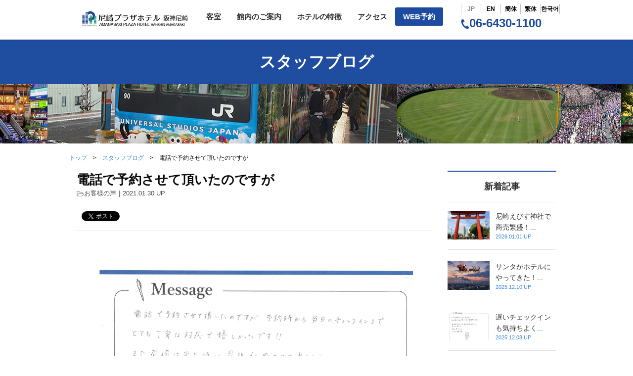

--- FILE ---
content_type: text/html; charset=UTF-8
request_url: https://www.plaza-hotel.jp/blog/6944
body_size: 9652
content:
<!doctype html>
<html class="no-js" lang="ja" dir="ltr">
<head>
  <meta charset="utf-8">
  <meta http-equiv="x-ua-compatible" content="ie=edge">
  <meta name="viewport" content="width=750, maximum-scale=1.0">
  <script>
  var ua = navigator.userAgent.toLowerCase();
  var isiOS = (ua.indexOf('iphone') > -1) || (ua.indexOf('ipad') > -1);
  if(isiOS) {
    var viewport = document.querySelector('meta[name="viewport"]');
    if(viewport) {
      var viewportContent = viewport.getAttribute('content');
      viewport.setAttribute('content', viewportContent + ', user-scalable=no');
    }
  }
  </script>
  
  <meta property="og:image" content="https://www.plaza-hotel.jp/wp-content/themes/amagasaki/images/common/amagasaki_ogp.png" />
  <link rel="shortcut icon" href="https://www.plaza-hotel.jp/wp-content/themes/amagasaki/images/common/favicon.ico"/>
  <link rel="apple-touch-icon" href="https://www.plaza-hotel.jp/wp-content/themes/amagasaki/images/common/webclip.png">
  <link rel="stylesheet" href="https://www.plaza-hotel.jp/wp-content/themes/amagasaki/css/foundation.css">
  <link rel="stylesheet" href="https://www.plaza-hotel.jp/wp-content/themes/amagasaki/style.css">
        <link rel="stylesheet" href="https://www.plaza-hotel.jp/wp-content/themes/amagasaki/css/subpage.css">
  


    <meta name='robots' content='index, follow, max-image-preview:large, max-snippet:-1, max-video-preview:-1' />

	<!-- This site is optimized with the Yoast SEO plugin v22.4 - https://yoast.com/wordpress/plugins/seo/ -->
	<title>電話で予約させて頂いたのですが | 【公式最安】尼崎プラザホテル阪神尼崎 - 尼崎ビジネスホテル</title>
	<meta name="description" content="尼崎プラザホテルのスタッフブログについてご案内します。" />
	<link rel="canonical" href="https://www.plaza-hotel.jp/blog/6944" />
	<meta property="og:locale" content="ja_JP" />
	<meta property="og:type" content="article" />
	<meta property="og:title" content="電話で予約させて頂いたのですが | 【公式最安】尼崎プラザホテル阪神尼崎 - 尼崎ビジネスホテル" />
	<meta property="og:description" content="尼崎プラザホテルのスタッフブログについてご案内します。" />
	<meta property="og:url" content="https://www.plaza-hotel.jp/blog/6944" />
	<meta property="og:site_name" content="【公式最安】尼崎プラザホテル阪神尼崎 - 尼崎ビジネスホテル" />
	<meta property="og:image" content="https://www.plaza-hotel.jp/wp-content/uploads/2021/01/96419fcb015aa0c4d957403f580c36a5.jpg" />
	<meta property="og:image:width" content="2278" />
	<meta property="og:image:height" content="1645" />
	<meta property="og:image:type" content="image/jpeg" />
	<meta name="twitter:card" content="summary_large_image" />
	<meta name="twitter:image" content="https://www.plaza-hotel.jp/wp-content/themes/amagasaki/images/common/kyotoplaza_ogp.png" />
	<script type="application/ld+json" class="yoast-schema-graph">{"@context":"https://schema.org","@graph":[{"@type":"WebPage","@id":"https://www.plaza-hotel.jp/blog/6944","url":"https://www.plaza-hotel.jp/blog/6944","name":"電話で予約させて頂いたのですが | 【公式最安】尼崎プラザホテル阪神尼崎 - 尼崎ビジネスホテル","isPartOf":{"@id":"https://www.plaza-hotel.jp/#website"},"primaryImageOfPage":{"@id":"https://www.plaza-hotel.jp/blog/6944#primaryimage"},"image":{"@id":"https://www.plaza-hotel.jp/blog/6944#primaryimage"},"thumbnailUrl":"https://www.plaza-hotel.jp/wp-content/uploads/2021/01/96419fcb015aa0c4d957403f580c36a5.jpg","datePublished":"2021-01-30T06:36:37+00:00","dateModified":"2021-01-30T06:36:37+00:00","description":"尼崎プラザホテルのスタッフブログについてご案内します。","breadcrumb":{"@id":"https://www.plaza-hotel.jp/blog/6944#breadcrumb"},"inLanguage":"ja","potentialAction":[{"@type":"ReadAction","target":["https://www.plaza-hotel.jp/blog/6944"]}]},{"@type":"ImageObject","inLanguage":"ja","@id":"https://www.plaza-hotel.jp/blog/6944#primaryimage","url":"https://www.plaza-hotel.jp/wp-content/uploads/2021/01/96419fcb015aa0c4d957403f580c36a5.jpg","contentUrl":"https://www.plaza-hotel.jp/wp-content/uploads/2021/01/96419fcb015aa0c4d957403f580c36a5.jpg","width":2278,"height":1645},{"@type":"BreadcrumbList","@id":"https://www.plaza-hotel.jp/blog/6944#breadcrumb","itemListElement":[{"@type":"ListItem","position":1,"name":"ホーム","item":"https://www.plaza-hotel.jp/"},{"@type":"ListItem","position":2,"name":"スタッフブログ","item":"https://www.plaza-hotel.jp/blog"},{"@type":"ListItem","position":3,"name":"電話で予約させて頂いたのですが"}]},{"@type":"WebSite","@id":"https://www.plaza-hotel.jp/#website","url":"https://www.plaza-hotel.jp/","name":"【公式最安】尼崎プラザホテル阪神尼崎 - 尼崎ビジネスホテル","description":"","potentialAction":[{"@type":"SearchAction","target":{"@type":"EntryPoint","urlTemplate":"https://www.plaza-hotel.jp/?s={search_term_string}"},"query-input":"required name=search_term_string"}],"inLanguage":"ja"}]}</script>
	<!-- / Yoast SEO plugin. -->


<link rel="https://api.w.org/" href="https://www.plaza-hotel.jp/wp-json/" /><link rel="alternate" type="application/json+oembed" href="https://www.plaza-hotel.jp/wp-json/oembed/1.0/embed?url=https%3A%2F%2Fwww.plaza-hotel.jp%2Fblog%2F6944" />
<link rel="alternate" type="text/xml+oembed" href="https://www.plaza-hotel.jp/wp-json/oembed/1.0/embed?url=https%3A%2F%2Fwww.plaza-hotel.jp%2Fblog%2F6944&#038;format=xml" />
<!-- BEGIN: WP Social Bookmarking Light -->
<script>(function(d, s, id) {
  var js, fjs = d.getElementsByTagName(s)[0];
  if (d.getElementById(id)) return;
  js = d.createElement(s); js.id = id;
  js.src = "//connect.facebook.net/ja_JP/sdk.js#xfbml=1&version=v2.7";
  fjs.parentNode.insertBefore(js, fjs);
}(document, 'script', 'facebook-jssdk'));</script>
<style type="text/css">
.wp_social_bookmarking_light{
    border: 0 !important;
    padding: 10px 0 20px 0 !important;
    margin: 0 !important;
}
.wp_social_bookmarking_light div{
    float: left !important;
    border: 0 !important;
    padding: 0 !important;
    margin: 0 5px 0px 0 !important;
    min-height: 30px !important;
    line-height: 18px !important;
    text-indent: 0 !important;
}
.wp_social_bookmarking_light img{
    border: 0 !important;
    padding: 0;
    margin: 0;
    vertical-align: top !important;
}
.wp_social_bookmarking_light_clear{
    clear: both !important;
}
#fb-root{
    display: none;
}
.wsbl_twitter{
    width: 100px;
}
.wsbl_facebook_like iframe{
    max-width: none !important;
}
.wsbl_pinterest a{
    border: 0px !important;
}</style>
<!-- END: WP Social Bookmarking Light -->

<!-- Google tag (gtag.js) -->
<script async src="https://www.googletagmanager.com/gtag/js?id=G-FD06B6K3KY"></script>
<script>
  window.dataLayer = window.dataLayer || [];
  function gtag(){dataLayer.push(arguments);}
  gtag('js', new Date());

  gtag('config', 'G-FD06B6K3KY');
  gtag('config', 'UA-45191293-1');
</script>
<!-- User Heat Tag -->
<script type="text/javascript">
(function(add, cla){window['UserHeatTag']=cla;window[cla]=window[cla]||function(){(window[cla].q=window[cla].q||[]).push(arguments)},window[cla].l=1*new Date();var ul=document.createElement('script');var tag = document.getElementsByTagName('script')[0];ul.async=1;ul.src=add;tag.parentNode.insertBefore(ul,tag);})('//uh.nakanohito.jp/uhj2/uh.js', '_uhtracker');_uhtracker({id:'uhGv47huts'});
</script>
<!-- End User Heat Tag -->

<!-- tripla コード -->
<script async src="https://tripla.jp/sdk/javascript/tripla.min.js" data-triplabot-code="4189b492-4bb2-4394-85b6-282fbad75254"></script>

</head>
<body>
  
  <div class="gnavigation pc-only">
    <div class="top-bar">
      <div class="top-bar-left">
        <ul class="menu">
          <li class="menu-text"><a href="/"><img src="https://www.plaza-hotel.jp/wp-content/themes/amagasaki/images/common/logo_header.png" alt="尼崎プラザホテル" width="217" height="41"></a></li>
          <li><a href="/room">客室</a></li>
          <li><a href="/facility">館内のご案内</a></li>
          <li><a href="/about">ホテルの特徴</a></li>
          <li><a href="/access">アクセス</a></li>
          <li><a class="reservation" href="https://booking.kyoto-plazahotels.com/booking/result?code=4189b492-4bb2-4394-85b6-282fbad75254&type=plan" target="_blank">WEB予約</a></li>
        </ul>
      </div>
      <div class="top-bar-right">
        <ul class="menu">
          <li>
            <ul class="language clearfix">
              <li><a class="active" href="/">JP</a></li>
              <li><a href="/en">EN</a></li>
              <li><a href="/zh-cn">簡体</a></li>
              <li><a href="/zh-tw">繁体</a></li>
              <li><a href="/ko">한국어</a></li>
            </ul>
            <p class="tel"><a class="en" href="tel:0664301100"><img src="https://www.plaza-hotel.jp/wp-content/themes/amagasaki/images/common/icon_tel.png" alt="電話番号" width="17" height="16">06-6430-1100</a></p>
          </li>
        </ul>
      </div>
    </div>
  </div><!-- // .gnavigation -->
  <section class="language sp-only">
    <div class="image">
      <a href="/"><img src="https://www.plaza-hotel.jp/wp-content/themes/amagasaki/images/common/logo_header.png" alt="尼崎プラザホテル 阪神尼崎" width="331" height="63"></a>
    </div><!-- // .image -->
    <div class="language__nav">
      <div class="language__navInner">
        <div class="language__lang">
          <button class="language__langBtn" id="js-splangTrigger">
            <div class="language__navImg language__langImg"><img src="https://www.plaza-hotel.jp/wp-content/themes/amagasaki/images/common/icon_language@2x.png" alt="アイコン" width="50" height="50"></div>
            <p class="language__navTxt language__lang">Language</p>
          </button>
        </div>
        <div class="lang__nav">
          <ul class="lang__navList">
            <li class="lang__navList_item">
              <a href="/">JP</a>
            </li>
            <li class="lang__navList_item">
              <a href="/en/">EN</a>
            </li>
            <li class="lang__navList_item">
              <a href="/zh-cn/">簡体</a>
            </li>
            <li class="lang__navList_item">
              <a href="/zh-tw/">繁体</a>
            </li>
            <li class="lang__navList_item">
              <a href="/ko/">KO</a>
            </li>
          </ul>
        </div>
        <div class="language__access">
          <a href="/access/" class="language__accessBtn">
            <div class="language__navImg language__langImg"><img src="https://www.plaza-hotel.jp/wp-content/themes/amagasaki/images/common/icon_access@2x.png" alt="アイコン" width="50" height="50"></div>
            <p class="language__navTxt language__lang">Access</p>
          </a>
        </div>
        <div class="language__menu">
          <button class="language__menuBtn" id="js-spnavTrigger">
            <span></span>
            <span></span>
            <span></span>
          </button>
        </div>
        <nav class="language__spNav">
          <div class="language__spNav_inner">
            <ul class="language__spNav_list">
              <li class="language__spNav_item">
                <a href="/">トップページ</a>
              </li>
              <li class="language__spNav_item">
                <a href="/room/">客室</a>
              </li>
              <li class="language__spNav_item">
                <a href="/facility/">館内のご案内</a>
              </li>
              <li class="language__spNav_item">
                <a href="/about/">ホテルの特徴</a>
              </li>
              <li class="language__spNav_item">
                <a href="/access/">アクセス</a>
              </li>
              <li class="language__spNav_item">
                <a href="/dining/">朝食／レストラン</a>
              </li>
            </ul>
            <ul class="language__spNav_sublist">
              <li class="language__spNav_subitem">
                <a href="/sightseeing/">観光情報</a>
              </li>
              <li class="language__spNav_subitem">
                <a href="/qa/">よくある質問</a>
              </li>
              <li class="language__spNav_subitem">
                <a href="/news/">お知らせ</a>
              </li>
              <li class="language__spNav_subitem">
                <a href="/blog/blog_cat/staff?post_type=blog">スタッフブログ</a>
              </li>
              <li class="language__spNav_subitem">
                <a href="/blog/blog_cat/voice?post_type=blog">お客さまの声</a>
              </li>
              <li class="language__spNav_subitem">
                <a href="/sdgs/">SDGsへの取組み</a>
              </li>
            </ul>
            <ul class="language__spNav_sns">
              <li class="language__spNav_snsItem">
                <a href="https://www.facebook.com/amagasakiplazahotel/?fref=ts" target="_blank"><img src="https://www.plaza-hotel.jp/wp-content/themes/amagasaki/images/common/img_facebook.png" alt="Facebook" width="80" height="80"></a>
              </li>
              <li class="language__spNav_snsItem">
                <a href="https://www.instagram.com/amagasaki_plazahotel/" target="_blank"><img src="https://www.plaza-hotel.jp/wp-content/themes/amagasaki/images/common/img_instagram.png" alt="instagram" width="80" height="80"></a>
              </li>
              <li class="language__spNav_snsItem">
                <a href="/sdgs"><img src="https://www.plaza-hotel.jp/wp-content/themes/amagasaki/images/common/img_sdgs.png" alt="sdgs" width="80" height="80"></a>
              </li>
            </ul>
          </div>
        </nav>
      </div>
    </div>
  </section><!-- // .language -->
  
  <div id="js-searchbarWrap" class="c-serachArea"></div>    <header class="header">
    <h1>スタッフブログ</h1>
	   </header><!-- // .header -->

  <main>
      
            <ul id="breadcrumbs" class="breadcrumbs pc-only">
      <li><a href="https://www.plaza-hotel.jp">トップ</a></li>
              <li><a href="https://www.plaza-hotel.jp/blog/blog_cat/staff?post_type=blog">
            スタッフブログ</a></li>
            <li>電話で予約させて頂いたのですが</li>
      </ul>

      
      <div class="main-wrapper row">
  <div class="main large-9 columns">

          <section class="blog">
        <h2 class="h2-normal">電話で予約させて頂いたのですが</h2>
                <p class="category"><img src="https://www.plaza-hotel.jp/wp-content/themes/amagasaki/images/staff_blog/icon_category.png" alt="" width="15" height="11"><a href="/blog/blog_cat/voice?post_type=blog">お客様の声</a>｜2021.01.30 UP</p>
        <div class='wp_social_bookmarking_light'><div class="wsbl_facebook_like"><div id="fb-root"></div><div class="fb-like" data-href="https://www.plaza-hotel.jp/blog/6944" data-layout="button_count" data-action="like" data-width="100" data-share="false" data-show_faces="false" ></div></div><div class="wsbl_twitter"><a href="https://twitter.com/share" class="twitter-share-button" data-url="https://www.plaza-hotel.jp/blog/6944" data-text="電話で予約させて頂いたのですが" data-lang="ja">Tweet</a></div></div><br class='wp_social_bookmarking_light_clear' />        <div class="description">
          <div class="fl-builder-content fl-builder-content-6944 fl-builder-global-templates-locked" data-post-id="6944"><div class="fl-row fl-row-fixed-width fl-row-bg-none fl-node-6014fdda52980" data-node="6014fdda52980">
	<div class="fl-row-content-wrap">
				<div class="fl-row-content fl-row-fixed-width fl-node-content">
		
<div class="fl-col-group fl-node-6014fdda5335c" data-node="6014fdda5335c">
			<div class="fl-col fl-node-6014fdda534b8" style="width: 100%;" data-node="6014fdda534b8">
	<div class="fl-col-content fl-node-content">
	<div class="fl-module fl-module-rich-text fl-node-6014fdda54b05" data-node="6014fdda54b05"  data-animation-delay="0.0" >
	<div class="fl-module-content fl-node-content">
		<div class="fl-rich-text">
	<p><img fetchpriority="high" decoding="async" class="aligncenter size-full wp-image-6933" src="https://www.plaza-hotel.jp/wp-content/uploads/2021/01/96419fcb015aa0c4d957403f580c36a5.jpg" alt="アンケート13" width="2278" height="1645" srcset="https://www.plaza-hotel.jp/wp-content/uploads/2021/01/96419fcb015aa0c4d957403f580c36a5.jpg 2278w, https://www.plaza-hotel.jp/wp-content/uploads/2021/01/96419fcb015aa0c4d957403f580c36a5-235x170.jpg 235w, https://www.plaza-hotel.jp/wp-content/uploads/2021/01/96419fcb015aa0c4d957403f580c36a5-768x555.jpg 768w, https://www.plaza-hotel.jp/wp-content/uploads/2021/01/96419fcb015aa0c4d957403f580c36a5-277x200.jpg 277w" sizes="(max-width: 2278px) 100vw, 2278px" /></p><p>電話で予約させて頂いたのですが、予約時から当日のチェックインまでとても丁寧な対応で嬉しかったです!!</p><p>また尼崎に来た時は是非利用させて頂きます。</p><p>ありがとうございました!!‼</p></div>	</div>
</div>	</div>
</div>	</div>		</div>
	</div>
</div></div>        </div><!-- // .description -->
        <div class='wp_social_bookmarking_light'><div class="wsbl_facebook_like"><div id="fb-root"></div><div class="fb-like" data-href="https://www.plaza-hotel.jp/blog/6944" data-layout="button_count" data-action="like" data-width="100" data-share="false" data-show_faces="false" ></div></div><div class="wsbl_twitter"><a href="https://twitter.com/share" class="twitter-share-button" data-url="https://www.plaza-hotel.jp/blog/6944" data-text="電話で予約させて頂いたのですが" data-lang="ja">Tweet</a></div></div><br class='wp_social_bookmarking_light_clear' />      </section><!-- // .blog -->
            <ul class="post-navi">
              <li class="navi-back"><a href="https://www.plaza-hotel.jp/blog/6943">←前の記事へ</a></li>
            <li><a href="/blog/blog_cat/staff?post_type=blog">一覧へ戻る</a></li>
              <li class="navi-next"><a href="https://www.plaza-hotel.jp/blog/6945">次の記事へ→</a></li>
          </ul>

  </div><!-- // .main -->
  <div class="side large-3 columns">
    <section class="news">
  <h2>新着記事</h2>
  <ul>
              <li>
        <a href="https://www.plaza-hotel.jp/blog/8601">
                      <img width="340" height="200" src="https://www.plaza-hotel.jp/wp-content/uploads/2024/08/IMG_0065-340x200.jpg" class="attachment-sidebar size-sidebar wp-post-image" alt="" decoding="async" loading="lazy" />                    <p class="title">尼崎えびす神社で商売繁盛！...</p>
          <p class="date">2026.01.01 UP</p>
        </a>
      </li>
          <li>
        <a href="https://www.plaza-hotel.jp/blog/9070">
                      <img width="340" height="200" src="https://www.plaza-hotel.jp/wp-content/uploads/2025/12/Gemini_Generated_Image_rua9y1rua9y1rua9-340x200.jpg" class="attachment-sidebar size-sidebar wp-post-image" alt="" decoding="async" loading="lazy" />                    <p class="title">サンタがホテルにやってきた！...</p>
          <p class="date">2025.12.10 UP</p>
        </a>
      </li>
          <li>
        <a href="https://www.plaza-hotel.jp/blog/9058">
                      <img width="340" height="200" src="https://www.plaza-hotel.jp/wp-content/uploads/2025/11/SKM_C300i25112414000_0006-340x200.jpg" class="attachment-sidebar size-sidebar wp-post-image" alt="" decoding="async" loading="lazy" />                    <p class="title">遅いチェックインも気持ちよく...</p>
          <p class="date">2025.12.08 UP</p>
        </a>
      </li>
          <li>
        <a href="https://www.plaza-hotel.jp/blog/9057">
                      <img width="340" height="200" src="https://www.plaza-hotel.jp/wp-content/uploads/2025/11/SKM_C300i25112414000_0005-340x200.jpg" class="attachment-sidebar size-sidebar wp-post-image" alt="" decoding="async" loading="lazy" />                    <p class="title">足の伸ばせる大浴場で疲れを癒...</p>
          <p class="date">2025.12.08 UP</p>
        </a>
      </li>
          <li>
        <a href="https://www.plaza-hotel.jp/blog/9060">
                      <img width="340" height="200" src="https://www.plaza-hotel.jp/wp-content/uploads/2025/11/SKM_C300i25112414020-340x200.jpg" class="attachment-sidebar size-sidebar wp-post-image" alt="" decoding="async" loading="lazy" />                    <p class="title">今回も気持ちよく宿泊できまし...</p>
          <p class="date">2025.12.07 UP</p>
        </a>
      </li>
      </ul>
</section><!-- // .news -->

<section class="category">
  <h2>カテゴリ</h2>
  <ul>
                  <li>
            <a href="/blog/blog_cat/voice?post_type=blog">お客様の声</a>&nbsp;(724)
          </li>
              <li>
            <a href="/blog/blog_cat/staff?post_type=blog">スタッフブログ</a>&nbsp;(28)
          </li>
        <!-- <li>
      <a href="#"><img src="images/common/img_list_arrow_01.png" alt="矢印" width="10" height="16">スタッフ&nbsp;(2)</a>
    </li> -->
  </ul>
</section><!-- // .category -->

<section class="archive">
  <h2>月別アーカイブ</h2>
  <ul>
  	<li><a href='https://www.plaza-hotel.jp/blog/date/2026/01'>2026年1月</a>&nbsp;(1)</li>
	<li><a href='https://www.plaza-hotel.jp/blog/date/2025/12'>2025年12月</a>&nbsp;(5)</li>
	<li><a href='https://www.plaza-hotel.jp/blog/date/2025/11'>2025年11月</a>&nbsp;(6)</li>
	<li><a href='https://www.plaza-hotel.jp/blog/date/2025/10'>2025年10月</a>&nbsp;(7)</li>
	<li><a href='https://www.plaza-hotel.jp/blog/date/2025/09'>2025年9月</a>&nbsp;(15)</li>
	<li><a href='https://www.plaza-hotel.jp/blog/date/2025/08'>2025年8月</a>&nbsp;(6)</li>
	<li><a href='https://www.plaza-hotel.jp/blog/date/2025/07'>2025年7月</a>&nbsp;(13)</li>
	<li><a href='https://www.plaza-hotel.jp/blog/date/2025/06'>2025年6月</a>&nbsp;(13)</li>
	<li><a href='https://www.plaza-hotel.jp/blog/date/2025/04'>2025年4月</a>&nbsp;(11)</li>
	<li><a href='https://www.plaza-hotel.jp/blog/date/2025/03'>2025年3月</a>&nbsp;(17)</li>
	<li><a href='https://www.plaza-hotel.jp/blog/date/2025/01'>2025年1月</a>&nbsp;(1)</li>
	<li><a href='https://www.plaza-hotel.jp/blog/date/2024/12'>2024年12月</a>&nbsp;(17)</li>
    
  </ul>
</section><!-- // .archive -->
  </div><!-- // .side -->
</div>

<section class="banner-area">
	<ul>
		<li><a href="https://booking.kyoto-plazahotels.com/booking/result?code=4189b492-4bb2-4394-85b6-282fbad75254&type=plan" target="_blank"><img src="https://www.plaza-hotel.jp/wp-content/themes/amagasaki/images/common/bnr_01.png" alt="魅力ある宿泊プラン" width="188" height="65"></a></li>
		<li><a href="/sightseeing"><img src="https://www.plaza-hotel.jp/wp-content/themes/amagasaki/images/common/bnr_02.png" alt="観光案内" width="188" height="65"></a></li>
		<li><a href="/about#appeal08"><img src="https://www.plaza-hotel.jp/wp-content/themes/amagasaki/images/common/bnr_03.png" alt="プラザクラブポイントカード" width="188" height="65"></a></li>
		<li><a href="/baggage"><img src="https://www.plaza-hotel.jp/wp-content/themes/amagasaki/images/common/bnr_04.png" alt="お荷物、お預かりします。" width="188" height="65"></a></li>
		<li><a href="/about/#br05"><img src="https://www.plaza-hotel.jp/wp-content/themes/amagasaki/images/common/bnr_07.png" alt="充実の施設" width="188" height="65"></a></li>
	</ul>
</section><!-- // .banner-area -->
</main>
<section class="bestrate">
  <p class="image"><img class="pc-only" src="https://www.plaza-hotel.jp/wp-content/themes/amagasaki/images/top/img_bestrate.png" alt="当ホームページからの予約が最もお得です" width="555" height="65"><img class="sp-only" src="https://www.plaza-hotel.jp/wp-content/themes/amagasaki/images/top/img_bestrate_sp.png" alt="当ホームページからの予約が最もお得です" width="582" height="149"></p>
</section><!-- .bestrate -->
<footer>
<a href="#" class="goto-top"><img src="https://www.plaza-hotel.jp/wp-content/themes/amagasaki/images/common/btn_gototop.png" alt="トップへ戻る" width="40" height="40" /></a>
<div class="row">
  <div class="large-5 medium-12 small-12 columns information">
	<img class="footer-kv" src="https://www.plaza-hotel.jp/wp-content/themes/amagasaki/images/common/img_footer_main.jpg" alt="尼崎プラザホテル阪神尼崎" width="150" height="110">
	<h2>尼崎プラザホテル<span>阪神尼崎</span></h2>
	<p class="description">
	  〒660-0883<br/>
	  兵庫県尼崎市神田北通3丁目27<br/>
	  TEL.06-6430-1100<br>
	  FAX.06-6430-1400
	</p>
	<p class="sns">
	  <a href="https://www.facebook.com/amagasakiplazahotel/?fref=ts" target="_blank"><img src="https://www.plaza-hotel.jp/wp-content/themes/amagasaki/images/common/img_facebook.png" alt="Facebook" width="30" height="30"></a>
	  <a href="https://www.instagram.com/amagasaki_plazahotel/" target="_blank"><img src="https://www.plaza-hotel.jp/wp-content/themes/amagasaki/images/common/img_instagram.png" alt="instagram" width="30" height="30"></a>
	<a href="/sdgs"><img src="https://www.kyoto-plazahotel.co.jp/wp-content/themes/kyoto/images/common/img_sdgs.png" alt="sdgs" width="30" height="30"></a>
	</p>
  </div>
  <div class="large-2 medium-4 columns pc-only">
	<ul>
      <li><a href="/room">客室</a></li>
      <li><a href="/facility">館内のご案内</a></li>
      <li><a href="/about">ホテルの特徴</a></li>
      <li><a href="/access">アクセス</a></li>
      <li><a href="/#reservation">WEB予約</a></li>
      <li><a href="/news/news_cat/news?post_type=news">お知らせ</a></li>
      <li><a href="/sdgs">SDGsへの取組み</a></li>
      <li><a href="/recruit">採用情報</a></li>
      <li><a href="/company">会社概要</a></li>
    </ul>
  </div>
  <div class="large-2 medium-4 columns pc-only">
	<ul>
	  <li><a href="/sightseeing">観光情報</a></li>
	  <li><a href="/blog/blog_cat/staff?post_type=blog">スタッフブログ</a></li>
	  <li><a href="/blog/blog_cat/voice?post_type=blog">お客様の声</a></li>
	  <li><a href="/qa">よくある質問</a></li>
	  <li><a href="/inquiry">お問い合わせ</a></li>
	  <li><a href="/privacy">利用規約・プライバシーポリシー</a></li>
      <li><a href="https://kyoto-plazahotels.com/customer_harassment" target="_blank">カスタマーハラスメント行動指針</a></li>
	  <li><a href="/media">メディア掲載</a></li>
	  <li><a href="/sitemap">サイトマップ</a></li>
	</ul>
  </div>
  <div class="large-12 medium-12 columns sp-only">
	<ul>
	  <!-- <li><a href="/plan">宿泊プラン</a></li> -->
	  <li><a href="/news">お知らせ</a></li>
	  <li><a href="/qa">よくある質問</a></li>
	  <li><a href="/inquiry">お問い合わせ</a></li>
	  <li><a href="/blog/blog_cat/staff?post_type=blog">スタッフブログ</a></li>
	  <li><a href="/blog/blog_cat/voice?post_type=blog">お客様の声</a></li>
	  <li><a href="/privacy">利用規約・プライバシーポリシー</a></li>
      <li><a href="https://kyoto-plazahotels.com/customer_harassment2" target="_blank">カスタマーハラスメント行動指針</a></li>
	  <li><a href="/media">メディア掲載</a></li>
	  <li><a href="/sdgs">SDGsへの取組み</a></li>
      <li><a href="/recruit">採用情報</a></li>
      <li><a href="/company">会社概要</a></li>
      <li><a href="/sitemap">サイトマップ</a></li>
	</ul>
  </div>
 <div class="large-3 medium-4 small-12 columns hotels">
	<ul>
	  <li><a href="https://kyoto-plazahotel.co.jp/" target="_blank">京都プラザホテル<img class="sp-only" src="https://www.plaza-hotel.jp/wp-content/themes/amagasaki/images/common/img_footer_arrow_sp.png" alt="矢印" width="10" height="17"></a></li>
	  <li><a href="https://kph-minami.com/" target="_blank">京都プラザホテル京都駅南<img class="sp-only" src="https://www.plaza-hotel.jp/wp-content/themes/amagasaki/images/common/img_footer_arrow_sp.png" alt="矢印" width="10" height="17"></a></li>
	  <li><a href="https://kph-jujo.com/" target="_blank">京都プラザホテル近鉄十条<img class="sp-only" src="https://www.plaza-hotel.jp/wp-content/themes/amagasaki/images/common/img_footer_arrow_sp.png" alt="矢印" width="10" height="17"></a></li>
	  <li><a href="https://moriguchi-ph.com/" target="_blank">大阪守口プラザホテル大日駅前<img class="sp-only" src="https://www.plaza-hotel.jp/wp-content/themes/amagasaki/images/common/img_footer_arrow_sp.png" alt="矢印" width="10" height="17"></a></li>
	  <li><a href="https://aston-plaza.com/" target="_blank">ホテルアストンプラザ姫路<img class="sp-only" src="https://www.plaza-hotel.jp/wp-content/themes/amagasaki/images/common/img_footer_arrow_sp.png" alt="矢印" width="10" height="17"></a></li>
	  <li><a href="https://aston-kix.com/" target="_blank">ホテルアストンプラザ関西空港<img class="sp-only" src="https://www.plaza-hotel.jp/wp-content/themes/amagasaki/images/common/img_footer_arrow_sp.png" alt="矢印" width="10" height="17"></a></li>
	  <li><a href="https://aston-sakai.com/" target="_blank">ホテルアストンプラザ大阪堺<img class="sp-only" src="https://www.plaza-hotel.jp/wp-content/themes/amagasaki/images/common/img_footer_arrow_sp.png" alt="矢印" width="10" height="17"></a></li>
	  <li><a href="https://aston-hiroshima.com/" target="_blank">ホテルアストンプラザ広島<img class="sp-only" src="https://www.plaza-hotel.jp/wp-content/themes/amagasaki/images/common/img_footer_arrow_sp.png" alt="矢印" width="10" height="17"></a></li>
	  <li><a href="https://shirahama-kachofugetsu.com/" target="_blank">南紀白浜 和みの湯 花鳥風月<img class="sp-only" src="https://www.plaza-hotel.jp/wp-content/themes/amagasaki/images/common/img_footer_arrow_sp.png" alt="矢印" width="10" height="17"></a></li>
	  <li><a href="https://kyoto-plazahotels.com/group/">グループホテル一覧<img class="sp-only" src="https://www.plaza-hotel.jp/wp-content/themes/amagasaki/images/common/img_footer_arrow_sp.png" alt="矢印" width="10" height="17"></a></li>
	  <li><a href="http://www.kyoto-plazahotels.com/" target="_blank">コーポレートサイト<img class="sp-only" src="https://www.plaza-hotel.jp/wp-content/themes/amagasaki/images/common/img_footer_arrow_sp.png" alt="矢印" width="10" height="17"></a></li>
	</ul>
  </div>
</div><!-- // .row -->
<p class="copyright"><small class="en">&copy;&nbsp;2026&nbsp;AMAGASAKI&nbsp;PLAZA&nbsp;HOTEL.&nbsp;All Rights&nbsp;Reserved.</small></p>
<div class="row sp-navigation sp-only">
  <div class="small-6 columns">
      <a href="tel:0664301100">
      <img src="https://www.plaza-hotel.jp/wp-content/themes/amagasaki/images/common/btn_spnav_tel.png" alt="電話予約" width="40" height="50">
      <p>電話予約</p>
    </a>
  </div><!-- // .columns -->
  <div class="small-6 columns">
	<a class="sp-navigation__btn" id="js-reservationBtn">
      <img src="https://www.plaza-hotel.jp/wp-content/themes/amagasaki/images/common/btn_spnav_reservation.png" alt="WEB予約" width=" 46" height="50">
      <p>WEB予約</p>
    </a>
  </div><!-- // .columns -->
</div>
</footer>

<script src="https://www.plaza-hotel.jp/wp-content/themes/amagasaki/js/vendor/jquery.js"></script>
<script src="https://www.plaza-hotel.jp/wp-content/themes/amagasaki/js/vendor/what-input.js"></script>
<script src="https://www.plaza-hotel.jp/wp-content/themes/amagasaki/js/vendor/foundation.js"></script>
<script src="https://www.plaza-hotel.jp/wp-content/themes/amagasaki/js/app.js?=20230804"></script>
<script type="text/javascript">

if(typeof jQuery == 'undefined' || typeof jQuery.fn.on == 'undefined') {
	document.write('<script src="https://www.plaza-hotel.jp/wp-content/plugins/bb-plugin/js/jquery.js"><\/script>');
	document.write('<script src="https://www.plaza-hotel.jp/wp-content/plugins/bb-plugin/js/jquery.migrate.min.js"><\/script>');
}

</script><!-- BEGIN: WP Social Bookmarking Light -->
<script>!function(d,s,id){var js,fjs=d.getElementsByTagName(s)[0],p=/^http:/.test(d.location)?'http':'https';if(!d.getElementById(id)){js=d.createElement(s);js.id=id;js.src=p+'://platform.twitter.com/widgets.js';fjs.parentNode.insertBefore(js,fjs);}}(document, 'script', 'twitter-wjs');</script>
<!-- END: WP Social Bookmarking Light -->
<link rel='stylesheet' id='wp-block-library-css' href='https://www.plaza-hotel.jp/wp-includes/css/dist/block-library/style.min.css?ver=6.5.7' type='text/css' media='all' />
<style id='classic-theme-styles-inline-css' type='text/css'>
/*! This file is auto-generated */
.wp-block-button__link{color:#fff;background-color:#32373c;border-radius:9999px;box-shadow:none;text-decoration:none;padding:calc(.667em + 2px) calc(1.333em + 2px);font-size:1.125em}.wp-block-file__button{background:#32373c;color:#fff;text-decoration:none}
</style>
<style id='global-styles-inline-css' type='text/css'>
body{--wp--preset--color--black: #000000;--wp--preset--color--cyan-bluish-gray: #abb8c3;--wp--preset--color--white: #ffffff;--wp--preset--color--pale-pink: #f78da7;--wp--preset--color--vivid-red: #cf2e2e;--wp--preset--color--luminous-vivid-orange: #ff6900;--wp--preset--color--luminous-vivid-amber: #fcb900;--wp--preset--color--light-green-cyan: #7bdcb5;--wp--preset--color--vivid-green-cyan: #00d084;--wp--preset--color--pale-cyan-blue: #8ed1fc;--wp--preset--color--vivid-cyan-blue: #0693e3;--wp--preset--color--vivid-purple: #9b51e0;--wp--preset--gradient--vivid-cyan-blue-to-vivid-purple: linear-gradient(135deg,rgba(6,147,227,1) 0%,rgb(155,81,224) 100%);--wp--preset--gradient--light-green-cyan-to-vivid-green-cyan: linear-gradient(135deg,rgb(122,220,180) 0%,rgb(0,208,130) 100%);--wp--preset--gradient--luminous-vivid-amber-to-luminous-vivid-orange: linear-gradient(135deg,rgba(252,185,0,1) 0%,rgba(255,105,0,1) 100%);--wp--preset--gradient--luminous-vivid-orange-to-vivid-red: linear-gradient(135deg,rgba(255,105,0,1) 0%,rgb(207,46,46) 100%);--wp--preset--gradient--very-light-gray-to-cyan-bluish-gray: linear-gradient(135deg,rgb(238,238,238) 0%,rgb(169,184,195) 100%);--wp--preset--gradient--cool-to-warm-spectrum: linear-gradient(135deg,rgb(74,234,220) 0%,rgb(151,120,209) 20%,rgb(207,42,186) 40%,rgb(238,44,130) 60%,rgb(251,105,98) 80%,rgb(254,248,76) 100%);--wp--preset--gradient--blush-light-purple: linear-gradient(135deg,rgb(255,206,236) 0%,rgb(152,150,240) 100%);--wp--preset--gradient--blush-bordeaux: linear-gradient(135deg,rgb(254,205,165) 0%,rgb(254,45,45) 50%,rgb(107,0,62) 100%);--wp--preset--gradient--luminous-dusk: linear-gradient(135deg,rgb(255,203,112) 0%,rgb(199,81,192) 50%,rgb(65,88,208) 100%);--wp--preset--gradient--pale-ocean: linear-gradient(135deg,rgb(255,245,203) 0%,rgb(182,227,212) 50%,rgb(51,167,181) 100%);--wp--preset--gradient--electric-grass: linear-gradient(135deg,rgb(202,248,128) 0%,rgb(113,206,126) 100%);--wp--preset--gradient--midnight: linear-gradient(135deg,rgb(2,3,129) 0%,rgb(40,116,252) 100%);--wp--preset--font-size--small: 13px;--wp--preset--font-size--medium: 20px;--wp--preset--font-size--large: 36px;--wp--preset--font-size--x-large: 42px;--wp--preset--spacing--20: 0.44rem;--wp--preset--spacing--30: 0.67rem;--wp--preset--spacing--40: 1rem;--wp--preset--spacing--50: 1.5rem;--wp--preset--spacing--60: 2.25rem;--wp--preset--spacing--70: 3.38rem;--wp--preset--spacing--80: 5.06rem;--wp--preset--shadow--natural: 6px 6px 9px rgba(0, 0, 0, 0.2);--wp--preset--shadow--deep: 12px 12px 50px rgba(0, 0, 0, 0.4);--wp--preset--shadow--sharp: 6px 6px 0px rgba(0, 0, 0, 0.2);--wp--preset--shadow--outlined: 6px 6px 0px -3px rgba(255, 255, 255, 1), 6px 6px rgba(0, 0, 0, 1);--wp--preset--shadow--crisp: 6px 6px 0px rgba(0, 0, 0, 1);}:where(.is-layout-flex){gap: 0.5em;}:where(.is-layout-grid){gap: 0.5em;}body .is-layout-flex{display: flex;}body .is-layout-flex{flex-wrap: wrap;align-items: center;}body .is-layout-flex > *{margin: 0;}body .is-layout-grid{display: grid;}body .is-layout-grid > *{margin: 0;}:where(.wp-block-columns.is-layout-flex){gap: 2em;}:where(.wp-block-columns.is-layout-grid){gap: 2em;}:where(.wp-block-post-template.is-layout-flex){gap: 1.25em;}:where(.wp-block-post-template.is-layout-grid){gap: 1.25em;}.has-black-color{color: var(--wp--preset--color--black) !important;}.has-cyan-bluish-gray-color{color: var(--wp--preset--color--cyan-bluish-gray) !important;}.has-white-color{color: var(--wp--preset--color--white) !important;}.has-pale-pink-color{color: var(--wp--preset--color--pale-pink) !important;}.has-vivid-red-color{color: var(--wp--preset--color--vivid-red) !important;}.has-luminous-vivid-orange-color{color: var(--wp--preset--color--luminous-vivid-orange) !important;}.has-luminous-vivid-amber-color{color: var(--wp--preset--color--luminous-vivid-amber) !important;}.has-light-green-cyan-color{color: var(--wp--preset--color--light-green-cyan) !important;}.has-vivid-green-cyan-color{color: var(--wp--preset--color--vivid-green-cyan) !important;}.has-pale-cyan-blue-color{color: var(--wp--preset--color--pale-cyan-blue) !important;}.has-vivid-cyan-blue-color{color: var(--wp--preset--color--vivid-cyan-blue) !important;}.has-vivid-purple-color{color: var(--wp--preset--color--vivid-purple) !important;}.has-black-background-color{background-color: var(--wp--preset--color--black) !important;}.has-cyan-bluish-gray-background-color{background-color: var(--wp--preset--color--cyan-bluish-gray) !important;}.has-white-background-color{background-color: var(--wp--preset--color--white) !important;}.has-pale-pink-background-color{background-color: var(--wp--preset--color--pale-pink) !important;}.has-vivid-red-background-color{background-color: var(--wp--preset--color--vivid-red) !important;}.has-luminous-vivid-orange-background-color{background-color: var(--wp--preset--color--luminous-vivid-orange) !important;}.has-luminous-vivid-amber-background-color{background-color: var(--wp--preset--color--luminous-vivid-amber) !important;}.has-light-green-cyan-background-color{background-color: var(--wp--preset--color--light-green-cyan) !important;}.has-vivid-green-cyan-background-color{background-color: var(--wp--preset--color--vivid-green-cyan) !important;}.has-pale-cyan-blue-background-color{background-color: var(--wp--preset--color--pale-cyan-blue) !important;}.has-vivid-cyan-blue-background-color{background-color: var(--wp--preset--color--vivid-cyan-blue) !important;}.has-vivid-purple-background-color{background-color: var(--wp--preset--color--vivid-purple) !important;}.has-black-border-color{border-color: var(--wp--preset--color--black) !important;}.has-cyan-bluish-gray-border-color{border-color: var(--wp--preset--color--cyan-bluish-gray) !important;}.has-white-border-color{border-color: var(--wp--preset--color--white) !important;}.has-pale-pink-border-color{border-color: var(--wp--preset--color--pale-pink) !important;}.has-vivid-red-border-color{border-color: var(--wp--preset--color--vivid-red) !important;}.has-luminous-vivid-orange-border-color{border-color: var(--wp--preset--color--luminous-vivid-orange) !important;}.has-luminous-vivid-amber-border-color{border-color: var(--wp--preset--color--luminous-vivid-amber) !important;}.has-light-green-cyan-border-color{border-color: var(--wp--preset--color--light-green-cyan) !important;}.has-vivid-green-cyan-border-color{border-color: var(--wp--preset--color--vivid-green-cyan) !important;}.has-pale-cyan-blue-border-color{border-color: var(--wp--preset--color--pale-cyan-blue) !important;}.has-vivid-cyan-blue-border-color{border-color: var(--wp--preset--color--vivid-cyan-blue) !important;}.has-vivid-purple-border-color{border-color: var(--wp--preset--color--vivid-purple) !important;}.has-vivid-cyan-blue-to-vivid-purple-gradient-background{background: var(--wp--preset--gradient--vivid-cyan-blue-to-vivid-purple) !important;}.has-light-green-cyan-to-vivid-green-cyan-gradient-background{background: var(--wp--preset--gradient--light-green-cyan-to-vivid-green-cyan) !important;}.has-luminous-vivid-amber-to-luminous-vivid-orange-gradient-background{background: var(--wp--preset--gradient--luminous-vivid-amber-to-luminous-vivid-orange) !important;}.has-luminous-vivid-orange-to-vivid-red-gradient-background{background: var(--wp--preset--gradient--luminous-vivid-orange-to-vivid-red) !important;}.has-very-light-gray-to-cyan-bluish-gray-gradient-background{background: var(--wp--preset--gradient--very-light-gray-to-cyan-bluish-gray) !important;}.has-cool-to-warm-spectrum-gradient-background{background: var(--wp--preset--gradient--cool-to-warm-spectrum) !important;}.has-blush-light-purple-gradient-background{background: var(--wp--preset--gradient--blush-light-purple) !important;}.has-blush-bordeaux-gradient-background{background: var(--wp--preset--gradient--blush-bordeaux) !important;}.has-luminous-dusk-gradient-background{background: var(--wp--preset--gradient--luminous-dusk) !important;}.has-pale-ocean-gradient-background{background: var(--wp--preset--gradient--pale-ocean) !important;}.has-electric-grass-gradient-background{background: var(--wp--preset--gradient--electric-grass) !important;}.has-midnight-gradient-background{background: var(--wp--preset--gradient--midnight) !important;}.has-small-font-size{font-size: var(--wp--preset--font-size--small) !important;}.has-medium-font-size{font-size: var(--wp--preset--font-size--medium) !important;}.has-large-font-size{font-size: var(--wp--preset--font-size--large) !important;}.has-x-large-font-size{font-size: var(--wp--preset--font-size--x-large) !important;}
.wp-block-navigation a:where(:not(.wp-element-button)){color: inherit;}
:where(.wp-block-post-template.is-layout-flex){gap: 1.25em;}:where(.wp-block-post-template.is-layout-grid){gap: 1.25em;}
:where(.wp-block-columns.is-layout-flex){gap: 2em;}:where(.wp-block-columns.is-layout-grid){gap: 2em;}
.wp-block-pullquote{font-size: 1.5em;line-height: 1.6;}
</style>
<link rel='stylesheet' id='fl-builder-layout-6944-css' href='https://www.plaza-hotel.jp/wp-content/uploads/bb-plugin/cache/6944-layout.css?ver=7421cddbdd365249ce3d0153d62b7261' type='text/css' media='all' />
<link rel='stylesheet' id='blog_data-css' href='https://www.plaza-hotel.jp/wp-content/themes/amagasaki/css/blog_single.css' type='text/css' media='all' />
<script type="text/javascript" src="https://www.plaza-hotel.jp/wp-includes/js/jquery/jquery.min.js?ver=3.7.1" id="jquery-core-js"></script>
<script type="text/javascript" src="https://www.plaza-hotel.jp/wp-includes/js/jquery/jquery-migrate.min.js?ver=3.4.1" id="jquery-migrate-js"></script>
<script type="text/javascript" src="https://www.plaza-hotel.jp/wp-content/uploads/bb-plugin/cache/6944-layout.js?ver=7421cddbdd365249ce3d0153d62b7261" id="fl-builder-layout-6944-js"></script>
</body>
</html>


--- FILE ---
content_type: text/css
request_url: https://www.plaza-hotel.jp/wp-content/themes/amagasaki/style.css
body_size: 6410
content:
@charset "UTF-8";
/*
Theme Name: 尼崎プラザホテル
*/


/*
==================================================
COMMON
==================================================
*/
body {
  font-family: "游ゴシック", "Yu Gothic", "游ゴシック体", "Yu Gothic", "YuGothic", "ヒラギノ角ゴ Pro W3", "Hiragino Kaku Gothic Pro", "Meiryo UI", "メイリオ", Meiryo, "ＭＳ Ｐゴシック", "MS PGothic", sans-serif;
  margin: 0;
  padding: 0;
  line-height: 1.5;
  -webkit-text-size-adjust: 100%;
  font-size: 13px;
  background-color: #f6f6f6;
}

h1,
h2,
h3,
h4,
h5,
h6 {
  font-family: "游ゴシック", "Yu Gothic", "游ゴシック体", "Yu Gothic", "YuGothic", "ヒラギノ角ゴ Pro W3", "Hiragino Kaku Gothic Pro", "Meiryo UI", "メイリオ", Meiryo, "ＭＳ Ｐゴシック", "MS PGothic", sans-serif;
}

@media all and (-ms-high-contrast:none) {

  h1,
  h2,
  h3,
  h4,
  h5,
  h6 {
    font-family: "ヒラギノ角ゴ Pro W3", "Hiragino Kaku Gothic Pro", "Meiryo UI", "メイリオ", Meiryo, "ＭＳ Ｐゴシック", "MS PGothic", sans-serif;
  }
}

.en {
  font-family: Arial;
}

.clear-text {
  text-indent: 100%;
  white-space: nowrap;
  overflow: hidden;
}

.clearfix:before,
.clearfix:after {
  content: ' ';
  display: table;
}

.clearfix:after {
  clear: both;
}

.clearfix {
  *zoom: 1;
}

a:hover {
  opacity: 0.8;
}

.sp-only {
  display: none !important;
}

a.text_link {
  color: #3c88d0;
  text-decoration: underline;
}

a.text_link:hover {
  color: #0a0a0a;
  text-decoration: none;
}

@media only screen and (max-width: 768px) {
  .sp-only {
    display: inherit;
  }

  img.sp-only {
    display: inline !important;
  }

  div.sp-only,
  section.sp-only,
  p.sp-only,
  ul.sp-only {
    display: block !important;
  }

  .pc-only {
    display: none;
  }
}

.spShow {
  display: none !important;
}

@media only screen and (max-width: 768px) {
  .spShow {
    display: block !important;
  }

  .pcShow {
    display: none !important;
  }
}

.common_btn {
  background: #1d4b9f;
  display: inline-block;
  font-size: 16px;
  font-weight: bold;
  vertical-align: middle;
  border-bottom: 2px solid #083324;
  border-radius: 3px;
  max-width: 220px;
  width: 100%;
  color: #fff;
  text-align: center;
  padding: 12px 0 10px;
}

.common_btn span {
  background: url(./images/common/icon_arr.png) no-repeat center left;
  padding-left: 17px;
}

.common_btn:hover {
  color: #fff;
}

/**{
	max-height: 999999px;
}
*/
/*
==================================================
GLOBAL NAVIGATION
==================================================
*/
body.customize-support div.gnavigation {
  padding-top: 32px;
}

body.customize-support div.gnavigation div.top-bar-left {
  top: 112px;
}

div.gnavigation {
  position: fixed;
  top: 0;
  left: 0;
  width: 100%;
  min-height: 80px;
  background-color: #fff;
  z-index: 10;
  box-shadow: 0 0 5px rgba(0, 0, 0, 0.2);
}

div.gnavigation div.top-bar {
  width: 100%;
  max-width: 1000px;
  height: 100%;
  margin: 0 auto;
  background-color: transparent;
}

div.gnavigation div.top-bar ul {
  background-color: transparent;
}

div.gnavigation div.top-bar div.top-bar-left ul li a {
  font-size: 15px;
  font-weight: bold;
  color: #333333;
  border-radius: 3px;
}

div.gnavigation div.top-bar div.top-bar-left ul li a.reservation {
  color: #ffffff;
  background-color: #1d4b9f;
}

div.gnavigation div.top-bar div.top-bar-left ul li a:hover {
  color: #1d4b9f;
  /*background-color: #1d4b9f;*/
  opacity: 1;
}

div.gnavigation div.top-bar div.top-bar-left ul li a.reservation:hover {
  color: #ffffff;
  opacity: 0.8;
}

div.gnavigation div.top-bar div.top-bar-left ul li.menu-text a {
  padding: 0;
}

div.gnavigation div.top-bar div.top-bar-left ul li.menu-text a:hover {
  opacity: 0.8;
  background-color: transparent;
}


div.gnavigation div.top-bar ul li ul.language {
  margin: 0;
  list-style-type: none;
  float: right;
}

div.gnavigation div.top-bar ul li ul.language li {
  float: left;
  width: 40px;
  border-left: 1px solid #c2c2c2;
  text-align: center;
}

div.gnavigation div.top-bar ul li ul.language li:last-child {
  border-right: 1px solid #c2c2c2;
}

div.gnavigation div.top-bar div ul.language li a,
div.gnavigation div.top-bar-en div ul.language li a {
  font-size: 12px;
  font-weight: bold;
  color: #000000;
}

div.gnavigation div.top-bar div ul.language li a:hover,
div.gnavigation div.top-bar-en div ul.language li a:hover {
  color: #1d4b9f;
  background-color: transparent;
}

div.gnavigation div.top-bar ul li ul.language li a.active,
div.gnavigation div.top-bar-en ul li ul.language li a.active {
  opacity: 0.5;
}

div.gnavigation div.top-bar ul li p.tel {
  margin: 0;
  clear: both;
}

div.gnavigation div.top-bar ul li p.tel a {
  font-size: 24px;
  font-weight: bold;
  color: #1d4b9f;
}

@media only screen and (max-width: 949px) {
  div.gnavigation div.top-bar div.top-bar-left {
    float: none;
  }

  div.gnavigation div.top-bar div.top-bar-right {
    float: none;
    margin-top: 10px;
  }
}

/*
==================================================
LANGUAGE(SP)
==================================================
*/
@media only screen and (max-width: 768px) {
  section.language {
    width: 100%;
    /*height: 125px;*/
    background-color: #fff;
    display: flex !important;
    flex-wrap: wrap;
    justify-content: space-between;
    padding: 30px;
    position: fixed;
    z-index: 1000;
  }

  .page-en section.language {
    position: relative;
  }

  section.language>div {
    vertical-align: middle;
    width: 50%;
  }

  section.language>div a {
    width: 100%;
  }

  section.language>div ul.language {
    margin: 0;
    list-style-type: none;
    float: right;
    display: table;
    width: 100%;
  }

  section.language>div ul.language li {
    width: 20%;
    border-right: 1px solid #c2c2c2;
    display: table-cell;
    vertical-align: middle;
    text-align: center;
    padding: 0 5px;
  }

  section.language>div ul.language li:last-child {
    border-right: none;
  }

  section.language>div ul.language li a {
    margin: 0;
    width: 100%;
    font-weight: bold;
    font-size: 23px;
    color: #000000;
  }

  section.language>div ul.language li a:hover {
    color: #13646b;
    background-color: transparent;
  }

  section.language>div ul.language li a.active {
    opacity: 0.5;
  }

  section.language .language__nav {
    width: 48%;
  }

  section.language .language__navImg {
    display: inline-block;
  }

  section.language .language__navTxt {
    font-size: 20px;
    color: #1d4b9f;
    margin-bottom: 0;
  }

  section.language .language__navInner {
    display: flex;
    justify-content: flex-end;
  }

  section.language .language__lang {
    text-align: center;
  }

  section.language .language__langBtn {
    display: block;
  }

  section.language .language__access {
    text-align: center;
    margin-left: 36px;
  }

  section.language .language__accessBtn {
    display: block;
  }

  section.language .language__menu {
    margin-left: 36px;
    padding-top: 15px;
    position: relative;
  }

  section.language .language__menuBtn {
    display: block;
    width: 50px;
    height: 42px;
    position: relative;
    z-index: 10000;
  }

  section.language .language__menuBtn span {
    width: 100%;
    height: 6px;
    position: absolute;
    left: 0;
    background-color: #1d4b9f;
    border-radius: 6px;
    transition: .2s ease-in-out;
  }

  section.language .language__menuBtn span:nth-child(1) {
    top: 0;
  }

  section.language .language__menuBtn span:nth-child(2) {
    top: 17px;
  }

  section.language .language__menuBtn span:nth-child(3) {
    bottom: 0;
  }

  section.language .language__menuBtn.is-active span {
    background-color: #fff;
  }

  section.language .language__menuBtn.is-active span:nth-child(1) {
    top: 18px;
    transform: rotate(45deg);
  }

  section.language .language__menuBtn.is-active span:nth-child(2) {
    opacity: 0;
  }

  section.language .language__menuBtn.is-active span:nth-child(3) {
    bottom: 18px;
    transform: rotate(-45deg);
  }

  .lang__nav {
    position: absolute;
    top: 142px;
    right: 0;
    width: 100%;
    height: 0;
    background-color: #1d4b9f;
    z-index: -1;
    opacity: 0;
    visibility: hidden;
    transition: .5s ease-in-out;
  }

  .lang__nav.is-active {
    height: 101px;
    z-index: 10;
    opacity: 1;
    visibility: visible;
  }

  .lang__navList {
    margin: 0;
    list-style: none;
    padding: 0 40px;
    text-align: center;
    display: flex;
    flex-wrap: wrap;
    justify-content: space-between;
    transition: .5s ease-in-out;
  }

  .lang__nav.is-active .lang__navList {
    padding: 30px 40px;
  }

  .lang__navList_item {
    position: relative;
    width: 20%;
  }

  .lang__navList_item::before {
    content: "";
    position: absolute;
    top: 0;
    left: 0;
    width: 2px;
    height: 100%;
    background-color: #fff;
  }

  .lang__navList_item:first-child:before {
    display: none;
  }

  .lang__navList_item a {
    display: block;
    color: #fff;
    font-size: 26px;
    letter-spacing: .15em;
  }

  .language__spNav {
    visibility: hidden;
    width: 0;
    height: 100%;
    position: fixed;
    top: 0;
    right: 0;
    background-color: #1d4b9f;
    z-index: 9999;
    transition: .5s ease-in-out;
  }

  .language__spNav.is-active {
    visibility: visible;
    width: 100%;
  }

  .language__spNav_inner {
    padding: 0 80px;
    height: calc(100% - 120px);
    overflow-y: scroll;
    min-width: 600px;
  }

  .language__spNav_list {
    padding: 120px 0 0;
    margin: 0;
    min-width: 590px;
  }

  .language__spNav_item {
    list-style: none;
    border-bottom: 2px solid #fff;
  }

  .language__spNav_item a {
    display: block;
    color: #fff;
    font-size: 36px;
    padding-bottom: 16px;
    padding-top: 30px;
  }

  .language__spNav_sublist {
    padding: 70px 0 0;
    margin: 0;
    display: flex;
    flex-wrap: wrap;
    justify-content: space-between;
    min-width: 590px;
  }

  .language__spNav_subitem {
    width: 50%;
    list-style: none;
  }

  .language__spNav_subitem:nth-child(n+3) {
    margin-top: 14px;
  }

  .language__spNav_subitem a {
    display: block;
    color: #fff;
    font-size: 28px;
    position: relative;
    padding-left: 32px;
  }

  .language__spNav_subitem a::before {
    content: "・";
    display: inline-block;
    color: #fff;
    position: absolute;
    top: 2px;
    left: 0;
  }

  .language__spNav_sns {
    padding: 80px 0 100px;
    margin: 0;
    display: flex;
    flex-wrap: wrap;
    min-width: 590px;
  }

  .language__spNav_snsItem {
    list-style: none;
  }

  .language__spNav_snsItem+.language__spNav_snsItem {
    margin-left: 40px;
  }
}

/*
==================================================
sp HEADER
==================================================
*/
@media only screen and (max-width: 768px) {
  header {
    padding-top: 138px;
  }
}


/*
==================================================
MAIN
==================================================
*/
main {
  width: 100%;
  max-width: 1000px;
  margin: 0 auto;
}

@media only screen and (max-width: 768px) {
  main {
    /*width: 94.5%;*/
    padding: 20px 20px 30px 20px;
  }
}

/*
==================================================
BREADCRUMBS
==================================================
*/
main ul.breadcrumbs {
  margin-top: 15px;
}

main ul.breadcrumbs li {
  font-size: 12px;
}

main ul.breadcrumbs li:not(:last-child)::after {
  top: 0;
}

main ul.breadcrumbs li a {
  font-size: 12px;
  color: #3c88d0;
}

main ul.breadcrumbs li.current a {
  color: #333333;
}

/*
==================================================
HOTELS
==================================================
*/
section.hotels {
  width: 100%;
  padding: 50px 0;
  text-align: center;
  background-color: #ffffff;
}

section.hotels div.wrapper {
  width: 100%;
  max-width: 1000px;
  margin: 0 auto;
}

section.hotels div.wrapper div.map {
  position: relative;
  max-width: 100%;
  margin: 0 auto;
}

section.hotels div.wrapper div.map a {
  position: absolute;
  z-index: 5;
}

section.hotels div.wrapper div.map a.himeji {
  top: 23%;
  left: 40%;
}

section.hotels div.wrapper div.map a.amagasaki {
  top: 36%;
  right: 28%;
}

section.hotels div.wrapper div.map a.kyoto{
  top: 16.5%;
  right: 16.5%;
}
section.hotels div.wrapper div.map a.kyoto::before{
  content: "";
  position: absolute;
  bottom: -11px;
  right: -9px;
  width: 1px;
  height: 27px;
  background-color: #F95A49;
  display: inline-block;
  z-index: -1;
  transform: rotate(-45deg);
}
section.hotels div.wrapper div.map a.moriguchi{
  top: 36%;
  right: 3%;
}
section.hotels div.wrapper div.map a.moriguchi::before{
  content: "";
  position: absolute;
  top: -14px;
  left: -11px;
  width: 1px;
  height: 27px;
  background-color: #F95A49;
  display: inline-block;
  z-index: -1;
  transform: rotate(-45deg);
}
section.hotels div.wrapper div.map a.kanku{
  bottom: 45.5%;
  right: 29.5%;
}
section.hotels div.wrapper div.map a.kanku::before{
  content: "";
  position: absolute;
  top: 11px;
  right: -7px;
  width: 120px;
  height: 1px;
  background-color: #F95A49;
  display: inline-block;
  z-index: -1;
}
section.hotels div.wrapper div.map a.kyotominami{
  top: 8.9%;
  right: 7.5%;
}
section.hotels div.wrapper div.map a.kyotominami::before{
  content: "";
  position: absolute;
  bottom: -67px;
  right: 62px;
  width: 1px;
  height: 67px;
  background-color: #F95A49;
  display: inline-block;
  z-index: -1;
}
section.hotels div.wrapper div.map a.hiroshima{
  top: 41%;
  left: 2%;
}
section.hotels div.wrapper div.map a.shirahama{
  bottom: 17%;
  right: 11%;
}
section.hotels div.wrapper div.map a.sakai{
  top: 49.5%;
  right: 3%;
}
section.hotels div.wrapper div.map a.sakai::before{
  content: "";
  position: absolute;
  top: -66px;
  left: 13px;
  width: 1px;
  height: 66px;
  background-color: #F95A49;
  display: inline-block;
  z-index: -1;
}
section.hotels div.wrapper div.map a.jujo{
  top: 26.5%;
  right: 9.5%;
}
section.hotels div.wrapper div.map a.jujo::before{
  content: "";
  position: absolute;
  top: -15px;
  right: 52px;
  width: 1px;
  height: 15px;
  background-color: #F95A49;
  display: inline-block;
  z-index: -1;
}

@media only screen and (max-width: 1000px) {
  section.hotels div.wrapper div.map a.kyoto::before {
    display: none;
  }

  section.hotels div.wrapper div.map a.kyotominami::before {
    display: none;
  }
}


section.hotels h2 {
  font-size: 28px;
  font-weight: bold;
  color: #333333;
  line-height: 1;
}

/*section.hotels a{
  display: block;
  position: relative;
  margin: 0 auto;
}
section.hotels a img{
  width: 100%;
  height: auto;
}*/

section.hotels p {
  font-size: 14px;
  color: #000000;
  text-align: center;
  margin: 0;
  margin-top: 12px;
}

section.hotels p.label {
  position: absolute;
  top: 0;
  left: 0;
  margin: 0;
  font-size: 11px;
  background-color: #fff45c;
}

section.hotels div.information {
  background-color: #f3f7f7;
  margin-top: 50px;
}

section.hotels div.information div.title {
  padding-top: 30px;
}

section.hotels div.information .information_manager {
  padding-top: 20px;
  margin-bottom: 30px;
}

section.hotels div.information div.columns div.title-wrapper {
  border-top: solid 1px #a4caa5;
  border-bottom: solid 1px #a4caa5;
  padding: 2px 0;
}

section.hotels div.information h3 {
  border-top: solid 1px #a4caa5;
  border-bottom: solid 1px #a4caa5;
  padding: 5px 0;
  margin: 0;
  font-weight: bold;
  font-size: 24px;
  font-family: "游明朝", "Yu Mincho", "游明朝体", "Yu Mincho", "YuMincho", "ヒラギノ明朝 Pro W3", "Hiragino Mincho Pro", "HiraMinProN-W3", "HGS明朝E", "ＭＳ Ｐ明朝", "MS PMincho", serif;
}

section.hotels div.information div.columns p {
  text-align: left;
  font-size: 14px;
  padding: 30px 20px;
  margin: 0;
}

section.hotels div.information div.columns p.text_name {
  text-align: right;
  padding: 0 20px 30px;
}

/* 20200324 追加 */
section.hotels .hotels__splist {
  list-style: none;
  padding-left: 20px;
  padding-right: 20px;
  margin: 0;
  text-align: left;
}

section.hotels .hotels__spitem {
  display: block;
  text-indent: -2em;
  padding-left: 2em;
  margin-bottom: 5px;
}

section.hotels .hotels__spitem a {
  color: #333;
  font-size: 28px;
}

section.hotels .hotels__spitem i {
  color: #f03c29;
  font-style: normal;
}

section.hotels .hotels__spitem span {
  color: #f0412f;
}

@media only screen and (max-width: 768px) {
  section.hotels h2 {
    font-size: 40px;
  }

  section.hotels h2 img {
    width: auto;
    height: 15px;
  }

  section.hotels div.wrapper div.map a.sp-only {
    display: inline !important;
  }

  section.hotels div.wrapper div.map a.himeji {
    top: 46%;
    left: 5%;
  }

  section.hotels div.wrapper div.map a.amagasaki {
    top: 50%;
    left: 42%;
  }

  section.hotels div.wrapper div.map a.kyoto {
    top: 36%;
    right: 7%;
  }

  section.hotels div.wrapper div.map a.moriguchi {
    bottom: 24%;
    right: 3%;
  }

  section.hotels div.wrapper div.map a.kanku {
    bottom: 7%;
    right: 11%;
  }

  /*section.hotels a{
    width: 340px;
    margin-bottom: 30px;
  }

  section.hotels a img{
    width: 340px;
    height: auto;
  }*/
  section.hotels p {
    font-size: 30px;
    font-weight: bold;
    text-align: left;
    line-height: 1.3;
  }

  section.hotels p.label {
    font-size: 21px;
    font-weight: bold;
    text-align: center;
  }

  section.hotels div.information div.title {
    width: 100%;
    padding-top: 50px;
  }

  section.hotels div.information div.title div.title-wrapper {
    display: inline-block;
  }

  section.hotels div.information h3 {
    font-size: 40px;
  }

  section.hotels div.information div.description {
    width: 100%;
  }

  section.hotels div.information div.columns p {
    font-size: 25px;
    font-weight: normal;
    line-height: 1.5;
    max-height: 999999px;
  }

  section.hotels div.information .information_manager_sp {
    text-align: right;
  }

  section.hotels div.information .information_manager_sp img {
    margin-top: -60px;
  }

  section.hotels div.information div.columns p.text_name {
    text-align: left;
  }


}

/*
==================================================
BANNER-AREA
==================================================
*/
section.banner-area {
  width: 100%;
  overflow: hidden;
  max-width: 1000px;
  margin: 0 auto;
}

section.banner-area ul {
  margin: 0;
  list-style-type: none;
}

section.banner-area ul li {
  float: left;
  width: 20%;
  box-sizing: border-box;
  padding: 0 8px;
}

section.banner-area ul li img {
  width: 100%;
  height: auto;
}

@media only screen and (max-width: 768px) {
  section.banner-area {
    padding-left: 0.9375rem;
    padding-right: 0.9375rem;
  }

  section.banner-area ul li {
    width: 50%;
    box-sizing: border-box;
    padding: 0;
    margin-bottom: 10px;
  }

  section.banner-area ul li:nth-child(odd) {
    padding-right: 5px;
  }

  section.banner-area ul li:nth-child(even) {
    padding-left: 5px;
  }

  section.banner-area ul li:nth-child(odd):last-child {
    width: 100%;
    text-align: center;
  }

  section.banner-area ul li:nth-child(odd):last-child img {
    width: 50%;
  }

  section.banner-area.top_bnrarea {
    margin-top: 60px;
  }
}

/*
==================================================
FOOTER
==================================================
*/
footer {
  width: 100%;
  padding: 50px 0 0 0;
  text-align: center;
  background-color: #1d4b9f;
  position: relative;
}

footer div.row {
  width: 100%;
  max-width: 1000px;
}

footer img.footer-kv {
  float: left;
  margin-right: 20px;
}

footer h2 {
  font-size: 15px;
  font-weight: bold;
  color: #ffffff;
  text-align: left;
  margin: 0;
}

footer h2 span {
  font-size: 12px;
  margin-left: 5px;
}

footer p.description {
  font-size: 13px;
  color: #ffffff;
  text-align: left;
  margin: 0;
}

footer p.sns {
  text-align: left;
  margin: 0;
}

footer p.sns a {
  margin-right: 10px;
}

footer ul {
  margin: 0;
  list-style-type: none;
  list-style-image: url(./images/common/img_footer_arrow.png);

}

footer ul li {
  text-align: left;
  margin-bottom: 5px;
}

footer ul li a {
  font-size: 12px;
  color: #ffffff;
}

footer ul li a:hover {
  color: #ffffff;
}

footer div.sp-menu {
  display: none;
}

footer p.copyright {
  width: 100%;
  padding: 15px;
  background-color: #193a74;
  margin: 0;
  margin-top: 50px;
}

footer p.copyright small {
  font-size: 10px;
  color: #ffffff;
}

footer a.goto-top {
  display: block;
  position: fixed;
  bottom: 10px;
  right: 10px;
  width: 40px;
  height: 40px;
  z-index: 20;
}

footer a.goto-top img {
  width: 100%;
  height: auto;
}

footer a.goto-top.goto-top-bottom {
  position: absolute;
  bottom: auto;
  top: -50px;
}

@media only screen and (max-width: 768px) {
  footer {
    padding-bottom: 120px;
  }

  footer img.footer-kv {
    width: 290px;
    height: auto;
  }

  footer h2 {
    font-size: 32px;
  }

  footer p.description {
    font-size: 24px;
  }

  footer p.sns a img {
    width: 60px;
    height: auto;
  }

  footer p.sns a {
    margin-right: 20px;
  }

  footer ul {
    list-style-image: url(./images/common/img_footer_arrow_sp.png);
    margin-left: 17px;
    margin-top: 30px;
  }

  footer ul li {
    float: left;
    margin-right: 67px;
    margin-bottom: 30px;
  }

  footer ul li a {
    font-size: 24px;
  }

  footer div.hotels {
    width: 100%;
  }

  footer div.hotels ul {
    list-style-image: none;
    margin: 0;
  }

  footer div.hotels ul li {
    width: 100%;
    float: none;
    background-color: #1d4b9f;
    margin: 0;
    margin-bottom: 2px;
  }

  footer div.hotels ul li a {
    font-size: 30px;
    display: block;
    width: 100%;
    padding: 30px;
    position: relative;
  }

  footer div.hotels ul li a img {
    position: absolute;
    display: block;
    top: 50%;
    right: 30px;
    margin-top: -8px;
  }

  footer p.copyright {
    padding: 30px;
    background-color: #ffffff;
    /*margin-bottom: 170px;*/
  }

  footer p.copyright small {
    font-size: 20px;
    color: #000000;
  }

  footer div.sp-navigation {
    position: fixed;
    left: 0;
    right: 0;
    bottom: 0;
    width: 100%;
    height: 120px;
    z-index: 10001;
  }

  footer div.sp-navigation::before {
    content: "";
    position: absolute;
    top: 0;
    right: 0;
    width: 0;
    height: 2px;
    background-color: #fff;
    z-index: 10;
    transition: .5s ease-in-out;
  }

  footer div.sp-navigation.is-active::before {
    width: 100%;
  }

  footer div.sp-navigation>div {
    background-color: #1d4b9f;
    text-align: center;
    height: 100%;
    border-right: 2px solid #ffffff;
    padding-left: 0;
    padding-right: 0;
  }

  footer div.sp-navigation>div:last-child {
    border-right: none;
  }

  footer div.sp-navigation>div a {
    display: block;
    width: 100%;
    height: 100%;
    padding-left: 40px;
    padding-right: 40px;
    display: flex;
    align-items: center;
    position: relative;
  }

  footer div.sp-navigation>div a img {
    position: absolute;
    top: 50%;
    left: 40px;
    transform: translateY(-50%);
  }

  footer div.sp-navigation>div a p {
    width: 100%;
    text-align: center;
    font-size: 32px;
    font-weight: bold;
    color: #ffffff;
    margin-bottom: 0;
    padding-left: 16px;
  }

  footer div.sp-menu {
    display: none;
    position: fixed;
    bottom: 170px;
    left: 0;
    right: 0;
    width: 100%;
    background-color: rgba(2, 2, 2, 0.8);
    padding: 30px 20px 0;
    z-index: 20;
  }

  footer div.sp-menu ul {
    font-size: 0;
    width: 100%;
    list-style-type: none;
    list-style-image: none;
    margin: 0;

  }

  footer div.sp-menu ul li {
    width: 48%;
    float: left;
    margin-right: 4%;
    background-color: #ffffff;
    border-radius: 5px;

  }

  footer div.sp-menu ul li:nth-child(even) {
    margin-right: 0;
  }

  footer div.sp-menu ul li a {
    font-size: 26px;
    font-weight: bold;
    color: #333333;
    display: block;
    width: 100%;
    text-align: center;
    padding: 35px 0;
  }


  footer a.goto-top {
    width: 80px;
    height: 80px;
    bottom: 180px;
  }

  footer a.goto-top.goto-top-bottom {
    position: absolute;
    bottom: auto;
    top: -90px;
  }

  footer a.goto-top.goto-top-bottom-lang {
    position: absolute;
    bottom: auto;
    top: 0px;
  }

  /* 英語 */
  footer.footer-en div.sp-navigation {
    height: 170px;
  }

  footer.footer-en div.sp-navigation>div a {
    display: block;
    padding-top: 30px;
    padding-bottom: 15px;
    padding-left: 0;
    padding-right: 0;
  }

  footer.footer-en div.sp-navigation>div a img {
    position: relative;
    top: initial;
    left: initial;
    transform: translateY(0);
  }

  footer.footer-en div.sp-navigation>div a p {
    padding-left: 0;
    font-size: 22px;
    margin-top: 20px;
  }
}

/*
==================================================
ページ内リンク
==================================================
*/
.pageLink {
  margin-top: -80px !important;
  padding-top: 80px !important;
}


/*
==================================================
画像注釈用
==================================================
*/
.img_notice {
  position: relative;
  margin-bottom: 10px;
}

.img_notice__text {
  position: absolute;
  bottom: 10px;
  right: 7px;
  color: #fff;
  font-size: 12px !important;
  margin-bottom: 0;
  line-height: 1.3;
}

.img_notice img {
  margin-bottom: 0 !important;
}

.owl-item .img_notice {
  margin-bottom: 0;
}

@media only screen and (max-width: 768px) {
  .img_notice__text {
    font-size: 24px !important;
  }
}

/*
==================================================
ページビルダー用 スマホ時画像サイズ調整
==================================================
*/
@media screen and (max-width: 768px) {
  .fl-col-small {
    max-width: 100% !important;
  }
}


/*
==================================================
tripla予約システム関連
==================================================
*/
.c-serachArea {
  position: fixed;
  bottom: 0;
  right: 0;
  z-index: 10000;
  transition: .3s ease-out;
}
.input-container-slot-239963 input{
  cursor: pointer;
}
@media only screen and (min-width: 769px) {
  .c-serachArea.is-hide {
    opacity: 0;
    visibility: hidden;
  }
}

@media only screen and (max-width: 768px) {
  .c-serachArea {
    display: none;
    transform: scale(2);
    width: 50%;
    bottom: 120px;
    transform-origin: right bottom;
    z-index: 12000;
  }

  .c-serachArea.is-active {
    opacity: 1;
    visibility: visible;
  }

  .search-widget-search-container-bf1818 {
    padding-left: 20px !important;
    padding-right: 20px !important;
  }

  .tripla-day {
    font-size: 30px;
  }

  .flatpickr-day {
    height: 80px !important;
  }

  .flatpickr-days {
    margin-top: 20px;
  }

  .flatpickr-weekday {
    font-size: 30px !important;
  }

  .tripla-day-inventory {
    font-size: 24px !important;
    width: 32px !important;
    height: 32px !important;
    line-height: 32px !important;
  }

  .mobile-bottom-modal-header-0e2120 {
    font-size: 32px !important;
  }

  .flatpickr-months .flatpickr-month {
    height: 72px !important;
  }

  .tripla-calendar-container .flatpickr-monthDropdown-months {
    font-size: 32px !important;
    height: 72px !important;
  }

  .numInput {
    width: 110px !important;
    font-size: 32px !important;
  }

  .flatpickr-months {
    margin-bottom: 20px !important;
  }

  .mobile-bottom-modal-close-icon-249542 {
    transform: scale(2);
    left: 24px !important;
    top: 24px !important;
  }

  .tripla-day-calendar-legend {
    font-size: 28px !important;
  }

  .flatpickr-prev-month {
    transform: scale(2);
    left: 20px !important;
  }

  .flatpickr-next-month {
    transform: scale(2);
    right: 20px !important;
  }

  .calendar-modal-checkin-text-11437b {
    font-size: 28px !important;
  }

  .calendar-modal-stay-date-79e952 {
    font-size: 32px !important;
  }

  .mobile-bottom-modal-drawer__content-dcea8b .button-btn-f51c1a {
    font-size: 32px !important;
    padding: 20px !important;
  }

  .tripla-calendar-container.flatpickr-calendar {
    padding: 10px !important;
  }

  .traveller-picker-room-title-8ff4f5 {
    font-size: 32px !important;
  }

  .traveller-picker-room-wrapper-5fb544 {
    padding: 0 20px 20px !important;
  }

  .count-picker-label-b478f8 {
    font-size: 28px !important;
  }

  .traveller-picker-label-09564c {
    font-size: 28px !important;
  }

  .tooltip-p-tooltip-target-b1624a {
    padding-top: 6px !important;
  }

  .traveller-picker-info-icon-f4261d {
    width: 40px !important;
    height: 40px !important;
    background-size: 40px !important;
  }

  .traveller-picker-subLabel-5aca78 {
    font-size: 26px !important;
  }

  .traveller-picker-add-room-17f795 {
    font-size: 32px !important;
    padding-top: 20px !important;
    padding-bottom: 20px !important;
    padding-left: 55px !important;
    height: 72px !important;
  }

  .traveller-picker-add-room-17f795:before {
    font-size: 40px !important;
  }

  .traveller-picker-delete-62ee8e {
    font-size: 24px !important;
  }

  .count-picker-count-picker-72f2b6 {
    font-size: 32px !important;
    width: auto !important;
  }

  .tooltip-p-tooltip-content-a4dfe7 {
    font-size: 26px !important;
    width: 440px !important;
    line-height: 1.5 !important;
    transform: translate(-20%, -13px) !important;
    padding: 20px 16px !important;
  }

  .count-picker-left-7f931d,
  .count-picker-right-b9d0cd {
    background-size: 50px !important;
    width: 50px !important;
    height: 50px !important;
  }

  .count-picker-left-7f931d {
    margin-right: 20px;
  }

  .count-picker-right-b9d0cd {
    margin-left: 20px;
  }
}

/*
==================================================
既存予約セクション改修
==================================================
*/
.tabs-panel__btnlist {
  display: flex;
  flex-wrap: wrap;
  justify-content: center;
  padding-top: 20px;
  padding-bottom: 20px;
}

.tabs-panel__btnlistItem {
  margin-left: 20px;
  margin-right: 20px;
}

.tabs-panel__btnlistLink {
  max-width: 100%;
  width: 280px;
  display: block;
  background-color: #1d4b9f;
  color: #fff;
  text-align: center;
  font-size: 17px;
  font-weight: bold;
  padding: 15px;
  border-radius: 6px;
}

.tabs-panel__btnlistLink:hover {
  color: #fff;
}

.tabs-panel__btnlistLink:focus {
  color: #fff;
}

@media only screen and (max-width: 768px) {
  .tabs-panel__btnlist {
    display: block;
    padding-top: 30px;
    padding-bottom: 30px;
  }

  .tabs-panel__btnlistItem {
    margin-left: 0;
    margin-right: 0;
  }

  .tabs-panel__btnlistItem+.tabs-panel__btnlistItem {
    margin-top: 20px;
  }

  .tabs-panel__btnlistLink {
    width: 100%;
    font-size: 32px;
    padding: 20px;
    border-radius: 8px;
  }
}

/*
==================================================
アップデート後調整
=====*/
ul.breadcrumbs li.current, ul.breadcrumbs li.current a{
  color: #0a0a0a !important;
}
.breadcrumbs li:not(:last-child)::after{
  color: #0a0a0a !important;
}

--- FILE ---
content_type: text/css
request_url: https://www.plaza-hotel.jp/wp-content/themes/amagasaki/css/subpage.css
body_size: 978
content:
@charset "UTF-8";
/*
==================================================
NEWS
==================================================
*/
div.side section.news{
  width: 100%;
  margin-bottom: 60px;
  overflow: hidden;
}
div.side section.news h2{
  border-top: 2px solid #1d4b9f;
  border-bottom: 1px solid #e2e2e2;
  padding: 18px 0;
  text-align: center;
  font-size: 18px;
  font-weight: bold;
  color: #333333;
  margin: 0;

}
div.side section.news ul{
  margin: 0;
  list-style-type: none;
}
div.side section.news ul li{
  border-bottom: 1px solid #e2e2e2;
  padding: 17px 0;
  overflow: hidden;
  display: inline-block;
  width: 100%;
}
div.side section.news ul li a{
  display: block;
}

div.side section.news ul li img{
  float: left;
  margin-right: 12px;
  width: 85px;
  height: 58px;
}
div.side section.news ul li p.title{
  font-size: 14px;
  color: #333333;
  margin: 0;
}
div.side section.news ul li p.date{
  font-size: 11px;
  color: #3c88d0;
  margin: 0;
}

@media only screen and (max-width: 768px) {
  div.side section.news{
    margin-bottom: 55px;
  }
  div.side section.news h2{
    font-size: 38px;
  }
  div.side section.news ul{
    font-size: 0;
  }
  div.side section.news ul li{
    width: 50%;
    border-bottom: none;
    vertical-align: top;
  }
  div.side section.news ul li:nth-child(odd){
    padding-right: 15px;
  }
  div.side section.news ul li:nth-child(even){
    padding-left: 15px;
  }
  div.side section.news ul li img{
    float: none;
    margin-left: 0;
    width: 100%;
    height: auto;
  }
  div.side section.news ul li p.title{
    font-size: 28px;
  }
  div.side section.news ul li p.date{
    font-size: 24px;
  }

}

/*
==================================================
CATEGORY
==================================================
*/
div.side section.category{
  width: 100%;
  margin-bottom: 60px;
  overflow: hidden;
}
div.side section.category h2{
  border-top: 2px solid #1d4b9f;
  border-bottom: 1px solid #e2e2e2;
  padding: 18px 0;
  text-align: center;
  font-size: 18px;
  font-weight: bold;
  color: #333333;
  margin: 0;
}
div.side section.category ul{
  margin: 20px 0;
  list-style-type: none;
}
div.side section.category ul li{
  /*margin-top: 5px;*/
  overflow: hidden;
  display: inline-block;
  width: 100%;
  list-style-type: none;
  background: url(../images/common/img_list_arrow_01.png) no-repeat left 7px;
  background-size: 5px auto;
  padding-left: 10px;
  font-size: 14px;
}
div.side section.category ul li a{
  font-size: 14px;
  color: #333333;
}
div.side section.category ul li a img{
  width: 6px;
  height: auto;
  margin-top: -2px;
}

@media only screen and (max-width: 768px) {
  div.side section.category{
    margin-bottom: 55px;
  }
  div.side section.category h2{
    font-size: 38px;
  }
  div.side section.category ul{
    font-size: 0;
  }
  div.side section.category ul li{
    margin-right: 30px;
    width: auto;
    font-size: 26px;
    background-position: left center;
  }
  div.side section.category ul li a{
    font-size: 26px;
  }
  div.side section.category ul li a img{
    width: 10px;
    height: auto;
  }
}

/*
==================================================
ARCHIVE
==================================================
*/
div.side section.archive{
  width: 100%;
  margin-bottom: 60px;
  overflow: hidden;
}
div.side section.archive h2{
  border-top: 2px solid #1d4b9f;
  border-bottom: 1px solid #e2e2e2;
  padding: 18px 0;
  text-align: center;
  font-size: 18px;
  font-weight: bold;
  color: #333333;
  margin: 0;
}
div.side section.archive ul{
  margin: 20px 0;
  list-style-type: none;
}
div.side section.archive ul li{
  /*margin-top: 5px;*/
  overflow: hidden;
  display: inline-block;
  width: 100%;
  list-style-type: none;
  background: url(../images/common/img_list_arrow_01.png) no-repeat left 7px;
  background-size: 5px auto;
  padding-left: 10px;
  font-size: 14px;
}
div.side section.archive ul li a{
  font-size: 14px;
  color: #333333;
}
div.side section.archive ul li a img{
  width: 6px;
  height: auto;
  margin-top: -2px;
}

@media only screen and (max-width: 768px) {
  div.side section.archive{
    margin-bottom: 55px;
  }
  div.side section.archive h2{
    font-size: 38px;
  }
  div.side section.archive ul{
    font-size: 0;
  }
  div.side section.archive ul li{
    width: 50%;
    /*padding-left: 30px;*/
    font-size: 26px;
    background-position: left center;
  }
  div.side section.archive ul li a{
    font-size: 26px;
  }
  div.side section.archive ul li a img{
    width: 10px;
    height: auto;
  }
}

/*
==================================================
BESTRATE
==================================================
*/
section.bestrate{
  width: 100%;
  background-color: #193a74;
  text-align: center;
  padding: 8px 0;
  margin-top: 15px;
}
section.bestrate p.image{
  margin: 0;
  padding: 0;
  text-align: center;
}

@media only screen and (max-width: 768px) {
  section.bestrate{
    padding: 20px 0;
  }

}


/*
==================================================
BESTRATE
==================================================
*/
.siteMap{
  margin-bottom: 40px;
}
.siteMap ul {
  list-style-type: none;
  margin-bottom: 30px;
}
.siteMap ul li{
  font-size: 17px;
  margin-bottom: 10px;
}
.siteMap ul li a:hover{
  text-decoration: underline;
}
@media only screen and (max-width: 768px){
  .siteMap ul li{
    font-size: 2.2em;
    margin-bottom: 10px;
  }
}


--- FILE ---
content_type: text/css
request_url: https://www.plaza-hotel.jp/wp-content/themes/amagasaki/css/blog_single.css
body_size: 993
content:
@charset "UTF-8";
/*
==================================================
BASE
==================================================
*/
body {
	background:#fff;
}

/*
==================================================
HEADER
==================================================
*/
header{
  margin-top: 80px;
 	margin-bottom:20px;
 width: 100%;
  height: 210px;
  background-image: url(../images/staff_blog/kv.jpg);
  background-position: center bottom;
  background-repeat: no-repeat;
}
header h1{
  width: 100%;
  height: 90px;
  background-image: url(../images/common/bg_title.png);
  font-size: 32px;
  font-weight: bold;
  color: #ffffff;
  text-align: center;
  padding: 23px;
}

@media only screen and (max-width: 768px) {
  header{
    margin-top: 0;
    height: 433px;
    background-size: auto 41.5%;
  }
  header h1{
    height: 115px;
    font-size: 38px;
    padding: 31px;
  }
}

/*
==================================================
BLOG
==================================================
*/
section.blog{
  width: 100%;
  margin-bottom: 60px;
  overflow: hidden;
}

section.blog h2 {
	font-size:20px;
	background:#ecf3f3;
	border-left:4px solid #376d38;
	padding:10px;
	font-weight:bold;
	margin-bottom:10px;
	}

section.blog h3 {
	font-size:20px;
	border-bottom:2px solid #376d38;
	padding-bottom:5px;
	color:#376d38;
	font-weight:bold;
	margin-bottom:10px;
	}
section.blog h2.h2-normal{
  font-size: 26px;
  font-weight: bold;
	background:none;
	border-left:none;
	padding:0px;
	margin-bottom:0;
}
section.blog p.category{
  font-size: 13px;
  color: #444444;
}
section.blog p.category a{
	color: #444444;
}
section.blog p.category a:hover{
	opacity: 0.8;
}

section.blog div.description{
  border-top: 1px solid #e2e2e2;
  padding: 20px 0;
}
section.blog p.category img{
	width:15px;
}
section.blog div.description img{
	/*width:100%;*/
}
section.blog div.description div.center {
	text-align:center;
	padding-bottom:30px;
}
section.blog div.description p{
  font-size: 17px;
  color: #333333;
  overflow: hidden;
}
section.blog div.description a{
  color: #3c88d0;
  border-color: #dddddd;
}
section.blog div.description a:hover{
  border-color: #dddddd;
}


/*
==================================================
PAGINATION
==================================================
*/
ul.post-navi{
	padding:0;
	margin:0;
  text-align: center;
  font-size: 0;
	margin-bottom:50px;
}
ul.post-navi li{
  border: 1px solid #e2e2e2;
  border-left: none;
  margin: 0;
	display:inline-block;
	*display: inline;
	*z-index:1;
	width:150px;
	box-sizing:border-box;
}
ul.post-navi li:nth-child(2) {
	/*width:34%;*/
	}
ul.post-navi li:first-child{
  border-top-left-radius: 3px;
  border-bottom-left-radius: 3px;
  border-left: 1px solid #e2e2e2;
}
ul.post-navi li:last-child{
  border-top-right-radius: 3px;
  border-bottom-right-radius: 3px;
}
ul.post-navi li a{
  font-size: 16px;
	padding:10px 0;
	display:inline-block;
  text-align: center;
  color: #333333;
}

@media only screen and (max-width: 768px) {
	section.blog h2 {
		font-size:2.6em;
		background-image: url(../images/common/pix.gif);
	}
	section.blog h2.h2-normal{
		font-size: 3em;
	}
	section.blog h3 {
		font-size:2.6em;
		background-image: url(../images/common/pix.gif);
	}
	section.blog p.category{
		font-size: 1.7em;
		background:#fff;
	}
	section.blog div.description p {
		font-size:2.8em;
		background:#fff;
	}
	ul.post-navi {
		padding-bottom:40px;
	}
	ul.post-navi li{
		width: 33%;
	}
	ul.post-navi li:nth-child(2){
		width: 34%;
	}

	ul.post-navi li a{
		font-size: 20px;
		padding:10px 20px;
		display:inline-block;
		text-align: center;
		color: #333333;
	}
	main ul.breadcrumbs li a {
		font-size:1.9em;
	}
	section.blog p.category img{
		width:26px;
	}
}


--- FILE ---
content_type: application/javascript
request_url: https://www.plaza-hotel.jp/wp-content/themes/amagasaki/js/app.js?=20230804
body_size: 1496
content:
$(document).foundation();

$(function() {
  //__ 初期時トップへ戻るボタン非表示
  var topBtn = $('a.goto-top');
  topBtn.hide();

  //__ Hoverで画像切替（aのbackground画像の場合はCSSで対応する必要あり）
  $('a img').hover(
      function(){
          $(this).attr('src', $(this).attr('src').replace('_off', '_on'));
      },
      function(){
          $(this).attr('src', $(this).attr('src').replace('_on', '_off'));
      }
  );

  //__ ページ内アンカーリンクのスクロール処理
  $('a.goto-top').click(function() {
      var speed = 400; // ミリ秒
      var href = $(this).attr("href");
      var target = (href === "#" || href === "") ? $('html') : $(href);
      var position = target.offset().top;
      $('body,html').animate({
          scrollTop: position
      }, speed);
      return false;
  });

  //__ ページ内アンカーリンクのスクロール処理
  $('a[href^="#"]').click(function(e) {
    e.preventDefault();
    if($(this).attr('href') == '#menu' || $(this).attr('role') == 'tab'){
      return;
    }
    var speed = 400; // ミリ秒
    var href= $(this).attr("href");
    var target = (href === "#" || href === "") ? $('html') : $(href);
    var position = target.offset().top;
    if($(window).width() > 750){
      if(window.location.href.indexOf('/en') >= 0 || window.location.href.indexOf('/zh-tw') >= 0 || window.location.href.indexOf('/ko') >= 0){
        position -= 150;
      }
      else{
        position -= 80;
      }
    }
    $('body,html').animate({scrollTop:position}, speed);
    return false;
 });


  $(window).scroll(function() {
    //__ トップへ戻るボタンの表示・非表示
    if ($(this).scrollTop() > 100) {
        topBtn.fadeIn();
    } else {
        topBtn.fadeOut();
    }

    // ドキュメントの高さ
    scrollHeight = $(document).height();
    // ウィンドウの高さ+スクロールした高さ→ 現在のトップからの位置
    scrollPosition = $(window).height() + $(window).scrollTop();
    // フッターの高さ
    footHeight = $("footer").height();

    var offset = 50;
    if (window.matchMedia('screen and (min-width: 769px)').matches) {
      offset = 90;
    }
    else if($('a.goto-top').attr('class').indexOf('lang') >= 0){
      offset = 0;
    }

    // スクロール位置がフッターまで来たら
    if (scrollHeight - scrollPosition <= footHeight + offset) {
      if($('a.goto-top').attr('class').indexOf('lang') < 0){
        topBtn.addClass('goto-top-bottom');
      }
      else{
        topBtn.addClass('goto-top-bottom-lang');
      }

      $('.c-serachArea').addClass('is-hide');
    } else {
      if($('a.goto-top').attr('class').indexOf('lang') < 0){
        topBtn.removeClass('goto-top-bottom');
      }
      else{
        topBtn.removeClass('goto-top-bottom-lang');
      }

      $('.c-serachArea').removeClass('is-hide');
    }
  });

  var timer = false;
  $(window).resize(function() {
    if (timer !== false) {
      clearTimeout(timer);
    }
    timer = setTimeout(function() {
      if (window.matchMedia('screen and (min-width: 769px)').matches) {
        $('footer div.sp-menu').hide();
      }
    }, 200);
  });

  //__ SPメニュー開閉
  $('#js-splangTrigger').on('click' ,function(){
    if($(this).hasClass('is-active')){
      $(this).removeClass('is-active');
      $('.lang__nav').removeClass('is-active');
    }else{
      $(this).addClass('is-active');
      $('.lang__nav').addClass('is-active');
    }
  });

  $('#js-spnavTrigger').on('click' ,function(){
    if($(this).hasClass('is-active')){
      $(this).removeClass('is-active');
      $('.language__spNav').removeClass('is-active');
      $('.sp-navigation').removeClass('is-active');
    }else{
      $(this).addClass('is-active');
      $('.language__spNav').addClass('is-active');
      $('.sp-navigation').addClass('is-active');
    }
  });

  //tripla表示
  $('#js-reservationBtn').on('click' ,function(){
    $('.c-serachArea').slideToggle();
  });

  $('a[href="#menu"]').click(function() {
    $('footer div.sp-menu').toggle();
    if ($('footer div.sp-menu').is(':visible')) {
      $('footer a[href="#menu"] img').attr('src',$('footer a[href="#menu"] img').attr('src').replace('_open', '_close'))
    }
    else{
      $('footer a[href="#menu"] img').attr('src',$('footer a[href="#menu"] img').attr('src').replace('_close', '_open'))

    }
    return false;
  });
  // $(document).click(function() {
  //   $('footer div.sp-menu').hide();
  //   $('footer a[href="#menu"] img').attr('src',$('footer a[href="#menu"] img').attr('src').replace('_close', '_open'))
  // });
  $('footer div.sp-menu').click(function() {　event.stopPropagation();　});


});
